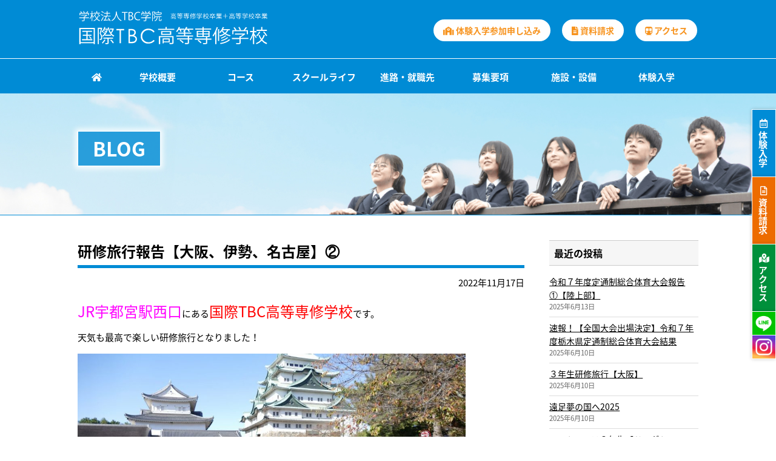

--- FILE ---
content_type: text/css
request_url: https://www.tbchs.jp/css/base.css?d=20260107
body_size: 17921
content:
@charset "utf-8";
/*
* Noto Sans Japanese (japanese) http://www.google.com/fonts/earlyaccess
 */
@font-face {
  font-family: 'Noto Sans Japanese';
  font-style: normal;
  font-weight: 100;
  src: url(//fonts.gstatic.com/ea/notosansjapanese/v6/NotoSansJP-Thin.woff2) format('woff2'),
       url(//fonts.gstatic.com/ea/notosansjapanese/v6/NotoSansJP-Thin.woff) format('woff'),
       url(//fonts.gstatic.com/ea/notosansjapanese/v6/NotoSansJP-Thin.otf) format('opentype');
}
@font-face {
  font-family: 'Noto Sans Japanese';
  font-style: normal;
  font-weight: 200;
  src: url(//fonts.gstatic.com/ea/notosansjapanese/v6/NotoSansJP-Light.woff2) format('woff2'),
       url(//fonts.gstatic.com/ea/notosansjapanese/v6/NotoSansJP-Light.woff) format('woff'),
       url(//fonts.gstatic.com/ea/notosansjapanese/v6/NotoSansJP-Light.otf) format('opentype');
}
@font-face {
   font-family: 'Noto Sans Japanese';
   font-style: normal;
   font-weight: 300;
   src: url(//fonts.gstatic.com/ea/notosansjapanese/v6/NotoSansJP-DemiLight.woff2) format('woff2'),
        url(//fonts.gstatic.com/ea/notosansjapanese/v6/NotoSansJP-DemiLight.woff) format('woff'),
        url(//fonts.gstatic.com/ea/notosansjapanese/v6/NotoSansJP-DemiLight.otf) format('opentype');
}
@font-face {
   font-family: 'Noto Sans Japanese';
   font-style: normal;
   font-weight: 400;
   src: url(//fonts.gstatic.com/ea/notosansjapanese/v6/NotoSansJP-Regular.woff2) format('woff2'),
        url(//fonts.gstatic.com/ea/notosansjapanese/v6/NotoSansJP-Regular.woff) format('woff'),
        url(//fonts.gstatic.com/ea/notosansjapanese/v6/NotoSansJP-Regular.otf) format('opentype');
 }
@font-face {
   font-family: 'Noto Sans Japanese';
   font-style: normal;
   font-weight: 500;
   src: url(//fonts.gstatic.com/ea/notosansjapanese/v6/NotoSansJP-Medium.woff2) format('woff2'),
        url(//fonts.gstatic.com/ea/notosansjapanese/v6/NotoSansJP-Medium.woff) format('woff'),
        url(//fonts.gstatic.com/ea/notosansjapanese/v6/NotoSansJP-Medium.otf) format('opentype');
 }
@font-face {
   font-family: 'Noto Sans Japanese';
   font-style: normal;
   font-weight: 700;
   src: url(//fonts.gstatic.com/ea/notosansjapanese/v6/NotoSansJP-Bold.woff2) format('woff2'),
        url(//fonts.gstatic.com/ea/notosansjapanese/v6/NotoSansJP-Bold.woff) format('woff'),
        url(//fonts.gstatic.com/ea/notosansjapanese/v6/NotoSansJP-Bold.otf) format('opentype');
 }
@font-face {
   font-family: 'Noto Sans Japanese';
   font-style: normal;
   font-weight: 900;
   src: url(//fonts.gstatic.com/ea/notosansjapanese/v6/NotoSansJP-Black.woff2) format('woff2'),
        url(//fonts.gstatic.com/ea/notosansjapanese/v6/NotoSansJP-Black.woff) format('woff'),
        url(//fonts.gstatic.com/ea/notosansjapanese/v6/NotoSansJP-Black.otf) format('opentype');
 }
/* Reset
--------------------------------------------- */
/* http://meyerweb.com/eric/tools/css/reset/ 
   v2.0 | 20110126
   License: none (public domain)
*/

html, body, div, span, applet, object, iframe,
h1, h2, h3, h4, h5, h6, p, blockquote, pre,
a, abbr, acronym, address, big, cite, code,
del, dfn, em, img, ins, kbd, q, s, samp,
small, strike, strong, sub, sup, tt, var,
b, u, i, center,
dl, dt, dd, ol, ul, li,
fieldset, form, label, legend,
table, caption, tbody, tfoot, thead, tr, th, td,
article, aside, canvas, details, embed, 
figure, figcaption, footer, header, hgroup, 
menu, nav, output, ruby, section, summary,
time, mark, audio, video {
	margin: 0;
	padding: 0;
	border: 0;
	font-size: 100%;
	font: inherit;
	vertical-align: baseline;
}
/* HTML5 display-role reset for older browsers */
article, aside, details, figcaption, figure, 
footer, header, hgroup, menu, nav, section {
	display: block;
}
body {
	line-height: 1;
}
ol, ul {
	list-style: none;
}
blockquote, q {
	quotes: none;
}
blockquote:before, blockquote:after,
q:before, q:after {
	content: '';
	content: none;
}
table {
	border-collapse: collapse;
	border-spacing: 0;
}
a {outline:none;}
img {vertical-align:bottom; image-rendering: -webkit-optimize-contrast;}

/* --------------------------------------------- */


body {
	font-family:"Noto Sans Japanese","ヒラギノ角ゴ Pro W3", "Hiragino Kaku Gothic Pro", "メイリオ", Meiryo, Osaka, "ＭＳ Ｐゴシック", "MS PGothic", sans-serif;
	font-size:15px;
	line-height:1.6em;
	color:#000;
	-webkit-text-size-adjust: none;
}
strong {font-weight:bold;}
a:link, a:visited { color:#000; text-decoration:underline}
a:hover, a:active { color:#008BD5; text-decoration:underline}
table {
  width: 100%;
  border-spacing: 0;
  border-collapse: collapse;
  margin-bottom:1em;
}
table tr td,
table tr th {
	
	padding: 3px 6px;
}

.navi {
	width:100%;
}
header {
    background: #008BD5;
}
#header {
	width:1024px;
	margin:0 auto;
	padding:15px 0;
}
#header .logo {
	width:316px;
	float:left;
}
#header .link {
	float:right;
}
#header .link a {
	display: inline-block;
	background: #fff;
	color: #F7931E;
	font-weight: bold;
	padding: 6px 16px;
	font-size: 14px;
	margin: 15px 0 5px 15px;
	transition: .2s ease-out;
    position: relative;
    z-index: 2;
    border-radius: 20px;
  overflow: hidden;
  border: 2px solid #008BD5;
	text-decoration: none;
}
#header .link a:hover {
	text-decoration: none;
}
#header .link a::before,
#header .link a::after {
  position: absolute;
  z-index: -1;
  display: block;
  content: '';
}
#header .link a,
#header .link a::before,
#header .link a::after {
  -webkit-box-sizing: border-box;
  -moz-box-sizing: border-box;
  box-sizing: border-box;
  -webkit-transition: all .3s;
  transition: all .3s;
}
#header .link a:hover {
    color: #fff;
    background: #F7931E;
}
#header .link a.adjoin:hover {
  color: #111;
}
#header .link a::after {
  top: 0;
  left: 0;
  width: 100%;
  height: 100%;
}
#header .link a:hover::after {
  -webkit-transform: scale(2) rotate(180deg);
  transform: scale(2) rotate(180deg);
  background: #F7931E;
}
nav#nav {
	margin:0 auto;
	position: relative;
	background: #008BD5;
	border-top: 1px solid #fff;
}
#navi {
	clear:both;
	width:1024px;
	margin:0 auto;
}
#navi ul li {
	display:block;
	float:left;
	position: relative;
	width: 13.4%;
	text-align: center;
}
#navi ul li.home {
	width: 6.2%;
}
#navi ul li:last-child {
	border:none;
}
#navi ul li a {
	display:block;
	font-size: 15px;
	color:#FFF;
	background: #008BD5;
	padding: 18px 0 15px;
	font-weight: bold;
	position: relative;
	transition: .2s ease-out;
}
#navi ul.dl-menu > li > a {
  position: relative;
  text-decoration: none;
}
#navi ul.dl-menu > li > a:hover {
    color: #008BD5;
    background: #fff;
}
#navi ul li a.active{
	background: #fff;
	color: #008BD5;
	text-decoration: none;
}
#navi ul li a.active:hover {
	color: #fff;
}
#navi li ul {
	display:none;
	position: absolute;
	top: 57px;
	left: -25%;
	padding:0;
	width: 150%;
	z-index:100;
	box-shadow:0 4px 6px rgba(0,0,0,0.2);
	transition: .2s ease-out;
}
#navi li ul.show {
	display:block;
    animation-name: fadedown;
    animation-duration: .25s;
}
@keyframes fadedown {
0% {
    opacity: 0;
    transform: translateY(-20px);
}
65% {
    opacity: 0;
    transform: translateY(-10px);
}
100% {
    opacity: 1;
    transform: translateY(0);
}
}
#navi li ul li {
	float:none;
	margin: 0;
	border: none;
	width: 100%;
	display: block;
}
#navi li ul li a {
	display: block;
	text-indent:0;
     color: #008BD5;
	background: #fff;
	padding:6px 0;
	height:auto;
	font-size:12px;
}
#navi li ul li a:hover {
  color: #008BD5;
  text-decoration:none;
}
#navi li ul li a {
  position: relative;
  display: block;
  text-decoration: none;
}
#navi li ul li a::after {
  position: absolute;
  bottom: 0px;
  left: 0;
  content: '';
  width: 100%;
  height: 2px;
  background: #008BD5;
  transform: scale(0, 1);
  transform-origin: left top;
  transition: transform .3s;
}
#navi li ul li a:hover::after {
  transform: scale(1, 1);
}
.fixed {
    position: fixed !important;
	 width:100%;
    top: -5px;
    z-index: 900 !important;
    box-shadow: 0 0 8px rgba(0,0,0,0.2);
}

.wrapper {
	width:1024px;
	margin:0 auto;
	position:relative;
}
#main {
	margin:0 auto 20px;
	clear:both;
	background:#fff;
	background:rgba(255,255,255,0.65);
	border:1px solid #fff;
	border-radius:5px;
}
#main h2 {
	font-size:20px;
	margin-bottom:1em;
	line-height:1.5;
	font-weight: bold;
    padding: 8px 0;
}
#main h3 {
	font-size: 18px;
	font-weight: bold;
}
#main p {
	margin-bottom:1em;
}
#main img {
	max-width: 100%;
}

/*-------------------------FOOTER-----------------------*/

.fb_iframe_widget > span {
  vertical-align: baseline !important;
}
footer {
	background:#fff;
}

#social {
	display:none;
	margin-bottom: 20px;
}
#social ul {
	list-style:none;
	margin:0;
}
#social ul li {
	display:inline-block;
	margin-right:5px;
	margin-bottom:5px;
	vertical-align:bottom;
	overflow:hidden;
	line-height:1;
}
#social ul li:last-child {
	margin-right:0;
}
.fb_iframe_widget > span,
.fb_iframe_widget > span > iframe {
  vertical-align: bottom !important;
  height:22px !important;
}
#profile {
	width: 100%;
	padding: 25px 0;
	background: #f3f3f3;
	text-align: center;
	font-size: 13px;
	border-top: 1px solid #ddd;
}
#profile table td {
	text-align: center;
}
#profile  i {
	color: #008BD5;
}
#info {
	border-top: 1px solid #ddd;
	text-align: center;
	padding:25px 0;
}
#info h3 {
    display: inline-block;
}
#info h3 img {
    vertical-align: bottom;
    margin: 10px 20px 10px 0;
}
#info p {
    display: inline-block;
    text-align: left;
}
#footerWrapper {
	border-top: 1px solid #ddd;
	padding:30px 0 60px;
}
.link{
    float: right;
}
.copyright {
	font-size:13px;
    float: left;
}
.sns {display:none;}
.aligncenter {text-align:center}
#pagetop {
	clear:both;
	width:30px;
	position:fixed;
	margin:0 0 0;
	right:20px;
	bottom:20px;
}
#pagetop a {
	display: block;
	background: rgba(0,0,0,0.2);
	color: #fff;
	text-align: center;
	padding: 3px 0;
}


div.btn {
	text-align: center;
	margin-bottom: 20px;
}
div.btn a {
	background: #008BD5;
	display: inline-block;
	color: #fff;
	padding: 10px 25px;
	font-size: 18px;
	text-decoration:none;
	margin:10px 5px 10px;
}
div.btn a:hover {
	text-decoration: none;
	opacity: 0.7;
}
.detail {
    text-align: right;
}
.detail a {
    display: inline-block;
    background: #008BD5;
    color: #fff;
    border-radius: 6px;
    padding: 5px 2em;
    position: relative;
}
.detail a:before {
	font-family: "Font Awesome 5 Free";
	font-weight: 900;
    content:"\f054";
    font-size: 10px;
    position: absolute;
    left: 10px;
}
.detail a:hover {
    text-decoration: none;
    background: #006499;
}
.m10 {margin-bottom:10px !important;}
.m20 {margin-bottom:20px !important;}
.m30 {margin-bottom:30px !important;}
.m40 {margin-bottom:40px !important;}
.m60 {margin-bottom:60px !important;}
.m80 {margin-bottom:60px !important;}
/* Clearing Floats
--------------------------------------------- */
.clear {
	clear:both;

}
#main:after,
.block:after,
.clearfix:after {
	clear:both;
	content:' ';
	display:block;
	font-size:0;
	line-height:0;
	visibility:hidden;
	width:0;
	height:0
}
#kens-web-copyrights {display:none}
.simplebox {
	cursor: pointer;
}


#bottom-pc {
	width:40px;
	position:fixed;
	right: 0;
	top: 180px;
	z-index: 300;
    background: #fff;
}
#bottom-pc li {
	margin-bottom: -1px;
	box-shadow: 0 0 6px rgba(0,0,0,0.2);
}
#bottom-pc li img {max-width: 100%;}
#bottom-pc ul li a {
	display: block;
	width:100%;
	box-sizing:border-box;
	color: #fff;
	font-weight: bold;
	font-size: 15px;
	padding: 15px 12px;
	writing-mode: tb-rl;
	text-align: center;
	line-height: 1;
	border: 1px solid #fff;
	text-decoration: none;
}
#bottom-pc ul li.line a {
	width:100%;
	padding:0;
}
#bottom-pc ul li.line a img {
	width:100%;
}
#bottom-pc ul li a:hover {
	text-decoration: none;
	opacity: 0.8;
}
#bottom-pc ul li.oc a:before {
	font-family: "Font Awesome 5 Free";
	font-weight: 900;
	content:"\f073";
	font-weight: 400;
	margin-bottom: 5px;
}
#bottom-pc ul li.req  a:before {
	font-family: "Font Awesome 5 Free";
	font-weight: 900;
	content:"\f15c";
	font-weight: 400;
	margin-bottom: 5px;
}
#bottom-pc ul li.acc  a:before {
	font-family: "Font Awesome 5 Free";
	font-weight: 900;
	content:"\f5a0";
	margin-bottom: 5px;
}
#bottom-pc ul li.oc a {
	background: #008CD6;
}
#bottom-pc ul li.req a {
	background: #ED6C00;
}
#bottom-pc ul li.acc a {
	background: #00903B;
}
#bottom-sp {
	display: none;
}

.pc_block {
    display: inline-block;
}
.sp_block {
    display: none;
}
@media screen and (max-width : 640px) {
	.pc_block {
	    display: none;
	}
    .sp_block {
        display: inline-block;
    }
}
@media only screen and (max-width: 767px) {
	#bottom-pc {display: none;}
	#bottom-sp {
		display: block;
		position: fixed;
		width: 100%;
		bottom: 0;
	}
	#bottom-sp ul {
		display: flex;
		list-style: none;
		padding: 0;
		margin: 0;
	}
	#bottom-sp ul li {
		display: block;
	}
	#bottom-sp ul li a {
		display: block;
		text-align: center;
		padding: 8px 0;
		font-size: 14px;
		color: #fff;
		text-decoration: none;
	}
	#bottom-sp ul li.oc,
	#bottom-sp ul li.req,
	#bottom-sp ul li.acc {
		width:30%;
	}
	#bottom-sp ul li.oc,
	#bottom-sp ul li.oc a {
		background: #008CD6;
	}
	#bottom-sp ul li.req,
	#bottom-sp ul li.req a {
		background: #ED6C00;
	}
	#bottom-sp ul li.acc,
	#bottom-sp ul li.acc a {
		background: #00903B;
	}
	#bottom-sp ul li.line {
		background:#00C300;
	}
	#bottom-sp ul li.line a {
		padding:0;
	}
	#bottom-sp ul li a i {
		font-size: 18px;
	}
	#bottom-sp ul li img {
		width:100%;
		max-width: 42px;
		vertical-align: bottom;
	}
}

/* --- Smartphones and small Tablet PCs --- */
@media screen and (max-width : 640px) {
	body {
        font-size: 14px;
	}

    .wrapper {
        padding: 0 10px;
        width: auto;
    }
	#header {
		width:auto;
		margin:0 auto;
		padding:15px 10px;
	}
	#header .logo {
		width:70%;
		float:left;
		margin:0 auto;
	}
	#header .link {
		display: none;
	}
	#header .logo img,
	#header .tel img{max-width:100%;}
	#header .project {
		width:45%;
		float:right;
		margin-left:0;
	}
	#header .project img {width:100%;}
	#header .headerNavi {
		display:none;
	}
	
	nav#nav {
		width: 100%;
		margin:0 auto;
		padding: 0;
		position: relative;
		border-top:none;
	}
	#navi {
		clear:both;
		width:auto;
		margin:0 auto;
		padding: 0;
		position: relative;
	}
	#navi ul li.home {
		width: auto;
	}
	#navi ul li {
		display:block;
		float:none;
		position: relative;
		width: auto;
	}
	#navi ul li:last-child {
		border:none;
	}
	#navi ul li a {
		display:block;
		text-indent:0;
		overflow:hidden;
		height:auto;
		color:#fff;
		background: #008BD5;
		font-size:16px;
		padding:12px 16px;
		text-align:left;
		border-bottom:none;
		font-weight:normal;
		
	}

	#navi ul.dl-menu > li > a:hover,
	#navi ul li a.active{
		background: #008BD5;
		color: #FFF;
		text-decoration: none;
	}
	#navi ul.dl-menu>li.nv1>a:after,
	#navi ul.dl-menu>li.nv5>a:after {
		line-height: 18px;
		color: #fff;
    	position: absolute;
		left:95%;
		top:20%;
		margin-left: 0;
	}
	#navi ul.dl-menu>li>a {
		
		border-top:1px solid #fff;
	}
	#navi ul li a:hover {
		text-decoration:none;
	}
	#navi ul li.nv0,
	#navi ul li.nv1,
	#navi ul li.nv2,
	#navi ul li.nv3,
	#navi ul li.nv4,
	#navi ul li.nv5,
	#navi ul li.nv6 {
		width:auto;
	}
	.submenu {
	  display: none;
	}
	#navi ul.dl-menu > li > a.js-menu:after {
		font-family: "Font Awesome 5 Free";
		font-weight: 900;
		content: "\f067";
		color: #fff;
		 display: block;
    	position: absolute;
		left:95%;
		top:20%;
		text-align:right;
		font-size:11px;
	}
	#navi ul.dl-menu > li > a.js-menu.on:after {
		content: "\f068";
	}
	#navi li ul {
		position: static;
		top: 80px;
		left: 0px;
		padding:0;
		width: auto;
		background: #008BD5;
		z-index: auto;
		border-radius:0;
		box-shadow:none;
		padding-bottom:10px;
	}
	#navi li ul li {
		float:none;
		margin: 0;
		width: auto;
		border: none;
		padding:0;
	}
	#navi li ul li a {
		display: block;
		overflow: auto;
		text-indent:0;
		position: relative;
		padding: 6px 0 6px 30px;
		height:auto;
		font-size:14px;
        color: #fff;
		background: #008BD5;
		font-weight:normal;
	}
/*-----footer----*/
    #info {
        padding:15px 0;
    }
    #info h3 img {
        width: 240px;
        margin: 10px 0;
    }
	#footerWrapper {
		width:auto;
		margin:0 auto;
		padding:15px 0 60px;
	}
    #profile {
        font-size: 12px;
    }
	#profile table td {
		display: inline-block;
		padding: 5px 0;
		width: 50%;
	}
	#profile table td img {
		max-width: 100%;
	}
	.copyright {
		width:auto;
		float:none;
		font-size:11px;
		text-align: center;
	}
	.sns {
		display: block;
		margin-bottom: 5px;
	}
	.sns li {
		display: inline-block;
	}
	.sns li img {
		width: 48px;
	}

	#social {
		display:block;
		padding: 0 10px;
	}
	#social ul {
		text-align:center;
	}
	#pagetop {
		display: none;
		clear:both;
		width:8%;
		position:fixed;
		margin:0 0 0;
		right:0;
		bottom:0;
	}
	#pagetop a {
		display: block;
		background: rgba(0,0,0,0.6);
		color: #fff;
		text-align: center;
		padding: 12px 0;
		font-size: 12px;
		line-height: 1;
	}

}

--- FILE ---
content_type: text/css
request_url: https://www.tbchs.jp/css/content.css?d=202601
body_size: 26417
content:
@charset "utf-8";

/*-------------------------CONTENT-----------------------*/
#main table {
    width: 100%;
    border: 1px solid #ccc;
    border-collapse: collapse;
    background: #fff;
    margin-bottom: 40px;
}

#main table th,
#main table td {
    padding: 8px 8px;
    border: 1px solid #ccc;
}

#main table th {
    text-align: left;
    vertical-align: middle;
    font-weight: bold;
    background: #f6f6f6;
}

#main ol {
    margin-left: 1.2em;
    list-style: decimal;
}

.floatleft {
    float: left;
}

.floatright {
    float: right;
}

.contentBox {
    padding: 20px 25px;
    background: #fff;
    border-radius: 5px;
    margin-bottom: 20px;
}

.block {
    margin-bottom: 20px;
}

.aligncenter {
    text-align: center;
}

.alignleft {
    text-align: left
}

.alignright {
    text-align: right;
}

a.button {
    display: inline-block;
    background: #fc9d0b;
    text-align: center;
    padding: 10px 20px;
    border-radius: 8px;
    color: #fff !important;
    margin: 0 auto;
    font-size: 16px;
}

a.button img {
    vertical-align: middle;
    margin-right: 10px;
    width: auto !important;
}

a.button:hover {
    background: #366f89;
    text-decoration: none;
}

.red {
    color: #B81C22;
}

.content div {
    padding: 20px 0;
}

#map1,
#map2 {
    width: 100%;
    height: 240px;
}

.video-container {
    position: relative;
    padding-bottom: 56.25%;
    padding-top: 30px;
    height: 0;
    overflow: hidden;
}

.video-container video {
    position: absolute;
    top: 0;
    left: 0;
    width: 100%;
    height: 100%;
}

.play {
    display: block;
    width: 64px;
    height: 64px;
    position: absolute;
    top: 0;
    left: 0;
    right: 0;
    bottom: 0;
    margin: auto;
    cursor: pointer;
    z-index: 10;
}

h1.pagetitle {
    display: none;
}

.link li {
    margin-left: 1em;
}

.link li:before {
    font-family: FontAwesome;
    content: "\f101";
    margin-right: 5px;
}

#main section {
    margin-bottom: 40px;
}

#pageheader {
    padding: 0;
    position: relative;
    margin-bottom: 40px;
    min-width: 980px;
    height: 200px;
    overflow: hidden;
    background: url(../images/header.jpg) no-repeat center;
    background-size: 100%;
    border-bottom: 1px solid #008BD5;
}

#pageheader img {
    width: 100%;
    margin: -50px auto auto;
}
#pageheader h1 {
    font-size: 32px;
    line-height: 1;
    padding: 12px 24px;
    margin: 62px 0;
    display: inline-block;
    font-weight: bold;
    color: #FFF;
    background: rgba(0,139,213, 0.8);
    border: 1px solid #FFF;
    box-shadow:0px 0px 8px 4px rgba(255,255,255,0.8);
}
#main h1 {
    font-size: 24px;
    line-height: 1.8;
    font-weight: bold;
    border-bottom: 5px solid #008BD5;
    margin-bottom: 1em;
}

#main h2 {
    font-size: 20px;
    border-top: 1px solid #ccc;
    border-bottom: 1px solid #ccc;
    background: #f6f6f6;
    padding: .5em;
}

#main h2 i {
    color: #008BD5;
}

#main h3.title1 {
    font-size: 16px;
    color: #008BD5;
    margin-bottom: .5em;
}

section:after,
.greeting:after {
    clear: both;
    content: ' ';
    display: block;
    font-size: 0;
    line-height: 0;
    visibility: hidden;
    width: 0;
    height: 0
}

.greeting .photo {
    float: left;
    width: 160px;
    margin-right: 25px;
    text-align: center;
}

.greeting .text {
    margin-left: 180px;
}

.greeting .text h3 {
    color: #00A5C2;
    font-family: "游明朝", "ＭＳ Ｐ明朝", "MS PMincho", "ヒラギノ明朝 Pro W3", "Hiragino Mincho Pro", serif;
    font-size: 18px;
    margin-bottom: 1em;
}

.mark li {
    margin-bottom: 10px;
}

.flexbox {
    display: flex;
    justify-content: space-between;
}

.system {
    background-color: #fffeea;
    padding: 5px 10px;
    margin: 20px 0;
}

.system img {
    display: block;
    margin: 0px auto;
}

/*----------------------------- 学科・コース -------------------------*/
#course {}

#course .courseHead .photo {
    float: left;
    width: 50%;
}

#course .courseHead .text {
    float: right;
    width: 44%;
    margin-right: 3%;
    padding: 15px 0;
}

#course .courseHead .text h2 {
    color: #fff;
    font-size: 30px;
    padding: 0;
    background: none;
    border-top: none;
    border-bottom: none;
    margin-bottom: 10px;
}

#course .courseHead .text h3 {
    color: #fff;
    padding-bottom: 10px;
    margin-bottom: 10px;
    border-bottom: 1px solid #fff;
}

#course .courseHead .text p {
    color: #fff;
    margin-bottom: 0;
    font-size: 13px;
    line-height: 1.5;
}

#main .info h2 {
    border: none;
    background: #D3EDFB;
}

#main .info h2 i {
    color: #00A0E9;
}

.info .courseHead {
    background: #00A0E9;
}

.info h3 {
    color: #00A0E9;
    margin-bottom: .5em;
}

#main .art h2 {
    border: none;
    background: #ECF4D9;
}

#main .art h2 i {
    color: #8FC31F;
}

.art .courseHead {
    background: #8FC31F;
}

.art h3 {
    color: #8FC31F;
    margin-bottom: .5em;
}

#main .fashion h2 {
    border: none;
    background: #FBE2EB;
}

#main .fashion h2 i {
    color: #E84388;
}

.fashion .courseHead {
    background: #E84388;
}

.fashion h3 {
    color: #E84388;
    margin-bottom: .5em;
}

#main .welfare h2 {
    background: #FDE8D0;
    border: none;
}

#main .welfare h2 i {
    color: #F08300;
}

.welfare .courseHead {
    background: #F08300;
}

.welfare h3 {
    color: #F08300;
    margin-bottom: .5em;
}

#main .pet h2 {
    background: #FDE8D0;
    border: none;
}

#main .pet h2 i {
    color: #FABE00;
}

.pet .courseHead {
    background: #FABE00;
}

.pet h3 {
    color: #FABE00;
    margin-bottom: .5em;
}

#main .business h2 {
    background: #E8E3F1;
    border: none;
}

#main .business h2 i {
    color: #9070AF;
}

.business .courseHead {
    background: #9070AF;
}

.business h3 {
    color: #9070AF;
    margin-bottom: .5em;
}

.qualification-left {
    float: left;
    width: 60%;
}

.qualification-right {
    float: right;
    width: 30%;
}

.point {
    margin-bottom: 20px;
}

.point img {
    float: left;
    margin-right: 20px;
}

.curriculum ul {
    display: flex;
    margin-bottom: 20px;
}

.curriculum ul li {
    width: 33%;
}

ul.pic {
    display: flex;
    justify-content: space-between;
}

ul.pic li {}

#main table.subject1 {
    width: 48% !important;
    text-align: left;
    border: none !important;
    border-collapse: collapse;
    float: left;
    text-align: left;
    border-left: none;
    margin-bottom: 0;
}

#main table.subject2 {
    width: 48% !important;
    text-align: left;
    border: none;
    border-collapse: collapse;
    float: right;
    text-align: left;
    margin-bottom: 0;
}

#main table.subject1 th,
#main table.subject2 th {
    text-align: left;
    padding: 3px 0;
    background: none;
    border: none;
}


#main table.subject1 td,
th,
#main table.subject2 td,
th {
    border-right: none;
    border-left: none;
    padding: 3px 0;
}

#main table.subject1 tr.colored,
#main table.subject2 tr.colored {
    background: #FFFEEC;
}

.message .photo {
    float: left;
    margin-right: 25px;
}

.message h3,
.message p {
    margin-left: 225px;
}

.oneday {
    clear: both;
    margin-bottom: 20px;
}

.oneday .photo {
    width: 25%;
    float: left;
}

.oneday .text {
    width: 73%;
    float: right;
}

.oneday .text h3 {
    margin-bottom: .5em;
}

.oneday .text h3 i {
    color: #008BD5;
}

#main table.graduate {
    font-size: 12px;
}

#main table.graduate td {
    padding: 3px;
}

#main table.graduate tr:nth-child(even) {
    background: #FFFEEC;
}

.golf {
    background: #FDEEEF;
    padding: 16px;
    border-radius: 8px;
    font-size: 14px;
    line-height: 1.5;
}

.golf img {
    float: right;
    margin-left: 20px;
}

.golf h3 {
    color: #EE8593;
    border-bottom: 1px dotted #EE8593;
    padding-bottom: .5em;
    margin-bottom: .5em;
}

.school_left {
    clear: both;
    float: left;
    width: 500px;

}

.school_right {
    float: right;
    width: 500px;
}

.school_blue {
    clear: both;
    border: solid 5px #00B9EF;
    padding: 10px;
    margin-bottom: 20px;
}

.school_blue h3 {
    color: #00B9EF
}

.school_pink {
    clear: both;
    border: solid 5px #ee87b4;
    padding: 10px;
    margin-bottom: 20px;
}

.school_pink h3 {
    color: #ee87b4
}

.school_green {
    clear: both;
    border: solid 5px #8fc322;
    padding: 10px;
    margin-bottom: 20px;
}

.school_green h3 {
    color: #8fc322
}

.img_school {
    width: 120px;
    float: left;
}

.couses {
    width: 345px;
    float: right;
}

.blue_txt {
    color: #FFF;
    padding: 3px 10px;
    font-weight: bold;
    background: #00B9EF;
}

.pink_txt {
    color: #FFF;
    padding: 3px 10px;
    font-weight: bold;
    background: #ee87b4;
}

.green_txt {
    color: #FFF;
    padding: 3px 10px;
    font-weight: bold;
    background: #8fc322;
}

.blue_txt2 {
    color: #6db2e9;
}

#main table.application th {
    background: #EE87B4;
    color: #fff;
    text-align: center
}

#main table.application th,
#main table.application td {
    font-size: 13px;
    line-height: 1.5em;
    vertical-align: middle;
}

#main table.application td table {
    margin-bottom: 0;
}

#main table.application td table th {
    background: #D9D9ED;
    color: #000;
}

#main table.application td table td {
    background: #F0F0F8;
}

#application table {
    margin-bottom: 1em;
    ;
}

#application h3 {
    margin-bottom: .5em;
    color: #C76DA8;
}

#application #question h3 {
    margin-bottom: 0;
    color: #000;
}

#main table#taikenSchedule {
    margin-bottom: 10px;
}

#main table#taikenSchedule th {
    background: #F39800;
    color: #fff;
    text-align: center;
}

#taikenSchedule span {
    color: #cc0000;
}

#taikenSchedule span.bold {
    color: #000;
    font-weight: bold;
}

#main table#taikenTokuten th {
    background: #F39800;
    color: #fff;
    text-align: center;
}

#main table#taikenTokuten td {
    vertical-align: middle;
    text-align: center;
}

#main table#taikenTokuten tr:nth-child(1) td {
    background: #FACD89;
    text-align: center;
}

#question section {}

#question h3 {
    margin-top: 10px;
    border-bottom: 3px solid #008BD5;
    padding: 0 40px 10px 10px;
}

#question h3 span.title {
    font-style: italic;
    font-weight: bold;
    font-size: 32px;
    margin-right: 10px;
    color: #008BD5;
}

#question p {
    padding-left: 40px;
    position: relative;
}

#question p span.title {
    font-style: italic;
    font-weight: bold;
    font-size: 32px;
    position: absolute;
    left: 0;
    top: -4px;
    color: #999;
    display: flex;
    justify-content: center;
    align-items: center;
}

/* accordionここから-------------------------------- */
.accordion-container {
    width: 100%;
    cursor: pointer;
    margin-bottom: 30px;
}

.accordion-container .accordion-title {
    display: block;
    position: relative;
    cursor: pointer;
    display: flex;
    align-items: center;
}

.accordion-title:after {
    content: "";
    position: absolute;
    right: 20px;
    top: 30%;
    transition: all 0.2s ease-in-out;
    display: block;
    width: 12px;
    height: 12px;
    border-top: solid 3px #008BD5;
    border-right: solid 3px #008BD5;
    -webkit-transform: rotate(135deg);
    transform: rotate(135deg);
}

.accordion-title.open:after {
    -webkit-transform: rotate(-45deg);
    transform: rotate(-45deg);
    top: 45%;
}

.accordion-content {
    display: none;
    background-color: #e3f4fd;
    padding: 12px;
}

/* --------------------------------accordion ここまで*/

#separate ul li h3 {
    background: #f4a519;
    color: #fff;
    padding: 5px;
    margin-bottom: .5em;
}

#separate ul li p {
    margin-bottom: .5em;
}

#separate .parent {
    border: 1px solid #EF858C;
    border-radius: 8px;
    padding: 15px;
}

#separate .parent h2 {
    border: none;
    background: #EF858C;
    color: #fff;
}

#separate .parent h3 {
    color: #EF858C;
    margin-bottom: .58em;
}

#separate .parent p,
#separate .student p {
    margin-bottom: 0;
}

#separate .student {
    border: 1px solid #35B597;
    border-radius: 8px;
    padding: 15px;
}

#separate .student h2 {
    border: none;
    background: #35B597;
    color: #fff;
}

#separate .student h3 {
    color: #35B597;
    margin-bottom: .58em;
}

#access h3 {
    background: #008CD6;
    color: #fff;
    padding: 5px 10px;
    margin-bottom: .5em;
}

#facility ul li span {
    background: #4AB9A2;
    color: #fff;
    position: absolute;
    z-index: 1;
    left: 0;
    top: o;
    padding: 5px 10px;
}

.gmap {
    position: relative;
    padding-bottom: 35%;
    padding-top: 30px;
    height: 0;
    overflow: hidden;
    margin-bottom: 20px;
}

.gmap iframe,
.gmap object,
.gmap embed {
    position: absolute;
    top: 0;
    left: 0;
    width: 100%;
    height: 100%;
}

.column2 {
    margin-bottom: 40px;
}

.column2 ul {
    display: flex;
    flex-wrap: wrap;
    justify-content: space-around;
}

.column2 ul li {
    width: 47.5%;
    position: relative;
    text-align: center;
}

.column2 ul li:first-child {}

.column3 {
    margin-bottom: 40px;
}

.column3 ul li {
    width: 32%;
    float: left;
    position: relative;
    margin-right: 2%;
    margin-bottom: 10px;
}

.column3 ul li:last-child {
    margin-right: 0;
}

.column4 {
    margin-bottom: 40px;
}

.column4 ul li {
    width: 22%;
    float: left;
    position: relative;
    margin-right: 4%;
}

.column4 ul li:last-child {
    margin-right: 0;
}

.column5 {
    margin-bottom: 40px;
}

.column5 ul li {
    width: 19%;
    float: left;
    position: relative;
    margin-right: 1%;
}

.column5 ul li:last-child {
    margin-right: 0;
}

.pdf {
    text-align: center;
}

.pdf a {
    display: block;
    background: #fc9d0b;
    color: #fff;
    font-weight: bold;
    padding: 15px 0;
    line-height: 1;
    text-align: center;
}

.pdf a:hover {
    text-decoration: none;
    opacity: 0.8;
}

.privacy {
    margin-left: 1.5em;
    list-style: square;
}

.hide {
    display: none;
}

/* --- Smartphones and small Tablet PCs --- */
@media screen and (max-width : 640px) {
    #main {
        margin: 0 auto 20px;
        width: auto;
        clear: both;
        background: none;
        border: none;
    }

    #main img {
        max-width: 100%;
    }

    #content img {
        max-width: 100%;
    }

    .floatleft,
    .floatright {
        float: none;
    }

    .flick {
        overflow: auto;
        border: 1px solid #eee;
        box-shadow: 2px 2px 6px inset rgba(0, 0, 0, 0.2);
        padding: 40px 10px 10px;
        background: #fff url(../images/flick.png) no-repeat 10px 10px;
    }

    .flick table {
        width: 720px !important;
        font-size: 12px !important;
        -webkit-text-size-adjust: 100%;
    }

    #video {
        width: 300px;
        height: 200px;
    }

    #movie2 {
        width: auto;
        margin: 0 auto;
    }

    .boxLeft,
    .boxRight,
    .news .boxLeft,
    .news .boxRight {
        float: none;
        width: auto;
    }

    .flexbox {
        flex-wrap: wrap;
    }

    .item {
        width: 100%;
    }

    #main section .action3 {
        width: auto;
    }

    #profile {
        width: 100%;
        background: #f3f3f3;
    }

    #profile #map {
        float: none;
        width: auto;
        height: 240px;
    }

    #profile .info {
        float: none;
        width: auto;
        padding: 20px 15px 20px;
    }

    #title h1 {
        width: auto;
        display: block;
        margin: 0 auto;
        font-size: 28px;
        padding: 20px 10px;
        line-height: 36px;
        text-align: center;
    }

    #title h1 span {
        font-size: 14px;
        margin-left: 0;
        line-height: 20px;
        margin-top: 5px;
        display: block;
    }

    #content table.mailform th,
    #content table.mailform td {
        display: block;
        width: auto;
    }

    #pageheader {
        margin-bottom: 20px;
        min-width: 0;
        height: 100px;
        background-size: 110% auto;
    }

    #pageheader h1 {
        font-size: 22px;
        line-height: 1;
        margin: 28px 0;
        padding: 8px 14px;
    }

    #pageheader img {
        width: 100%;
        margin: 0px auto auto;
    }

    #main h1 {
        font-size: 20px;
        line-height: 1.8;
        font-weight: bold;
        border-bottom: 5px solid #008BD5;
        margin-bottom: 1em;
    }

    #main h2 {
        font-size: 18px;
        border-bottom: 1px solid #ddd;
    }

    #main h3 {
        font-size: 16px;
    }

    #pageheader p {
        font-size: 11px;
    }

    #course .courseHead .photo {
        float: none;
        width: auto;
    }

    #course .courseHead .text {
        float: none;
        width: auto;
        margin-right: 0;
        padding: 15px;
    }

    #course .courseHead .text h2 {
        color: #fff;
        font-size: 24px;
        padding: 0;
    }

    #course .courseHead .text h3 {
        color: #fff;
        font-size: 16px;
    }

    #course .courseHead .text p {
        color: #fff;
        margin-bottom: 0;
        font-size: 13px;
        line-height: 1.5;
    }

    .qualification-left {
        float: none;
        width: auto;
    }

    .qualification-right {
        float: none;
        width: auto;
    }

    .point {
        margin-bottom: 20px;
    }

    .point img {
        float: left;
        width: 35%;
        margin-right: 0;
    }

    .point h3 {
        margin-left: 38%;
    }

    .point p {
        margin-left: 38%;
    }

    .curriculum ul li {
        width: 33%;
    }

    ul.pic {
        display: flex;
    }

    ul.pic li {}

    #main table.subject1 {
        width: 100% !important;
        float: none;
        margin-bottom: 20px;
    }

    #main table.subject2 {
        width: 100% !important;
        float: right;
        margin-bottom: 20px;
    }

    .message .photo {
        float: left;
        width: 30%;
        margin-right: 5%;
    }

    .message h3,
    .message p {
        margin-left: 35%;
    }

    .greeting .photo {
        float: left;
        width: 30%;
        margin-right: 0;
        text-align: center;
        font-size: 12px;
    }

    .greeting .text {
        margin-left: 35%;
    }

    .school_left {
        clear: both;
        float: none;
        width: auto;

    }

    .school_right {
        float: none;
        width: auto;
    }

    .school_blue {
        clear: both;
        border: solid 5px #00B9EF;
        padding: 10px;
        margin-bottom: 20px;
    }

    .school_blue h3 {
        color: #00B9EF
    }

    .school_pink {
        clear: both;
        border: solid 5px #ee87b4;
        padding: 10px;
        margin-bottom: 20px;
    }

    .school_pink h3 {
        color: #ee87b4
    }

    .school_green {
        clear: both;
        border: solid 5px #8fc322;
        padding: 10px;
        margin-bottom: 20px;
    }

    .school_green h3 {
        color: #8fc322
    }

    .img_school {
        width: 30%;
        float: left;
    }

    .couses {
        width: 67%;
        float: right;
    }

    .column2 ul li {
        width: auto;
        float: none;
        margin-bottom: 10px;
    }

    .column2 ul li:first-child {
        margin-right: 0;
    }

    .column3 ul li {
        width: auto;
        float: none;
        margin-right: 0;
        margin-bottom: 10px;
    }

    .column4 {
        margin-bottom: 0;
    }

    .column4 ul li {
        width: 47.5%;
        float: left;
        position: relative;
        margin-bottom: 15px;
    }

    .column4 ul li:nth-child(odd) {
        margin-right: 5%;
    }

    .column4 ul li:nth-child(even) {
        margin-right: 0;
    }

    #curriculum .cur1,
    #curriculum .cur3,
    #curriculum .cur5,
    #curriculum .cur7 {
        width: auto;
        float: none;
    }

    #curriculum .cur2,
    #curriculum .cur4,
    #curriculum .cur6,
    #curriculum .cur8 {
        width: auto;
        float: none;
    }

    a.gmap {
        float: none;
        margin-bottom: 10px;
    }

    #mapid {
        width: 100%;
        height: 240px;
    }

    #panoid {
        width: 100%;
        height: 180px;
    }

    dl.application {
        margin-bottom: 40px;
    }

    dl.application dt {
        width: auto;
        float: none;
        clear: right;
        font-weight: bold;
        margin-bottom: 5px;
        border-bottom: 1px solid #ddd;
        padding-bottom: 3px;
    }

    dl.application dd {
        margin-left: 0;
        margin-bottom: 20px;
    }

    table.tb2 th {
        width: auto !important;
    }

    table.tb2 th,
    table.tb2 td {
        display: block;
        width: auto !important;
    }

    .tab {
        overflow: hidden;
    }

    .tab li {
        width: 20%;
        border-left: 1px solid #fff;
        margin-right: -1px;
        border-bottom: 1px solid #fff;
        height: 4em;
        line-height: 1.5;
        font-size: 13px;
    }

    .oneday .photo {
        width: auto;
        float: none;
        margin-bottom: 10px;
        text-align: center;
    }

    .oneday .text {
        width: auto;
        float: none;
    }

    #main table#taikenTokuten {
        width: 800px !important;
    }

}

#aplicationTab {
    margin-bottom: 40px;
}

#aplicationTab li {
    width: 25%;
    float: left;
    text-align: center;
}

#aplicationTab li a {
    display: block;
    padding: 8px 0;
    background-color: #eeeeee;
    transition-duration: .3s;
    text-decoration: none;
}

#aplicationTab li a:hover {
    text-decoration: none;
    background-color: #000000;
    color: #ffffff;
}

#aplicationTab li a.active {
    background-color: #008BD5;
    color: #ffffff;
}

@media screen and (max-width : 640px) {
    #aplicationTab li {
        display: block;
        width: 100%;
        text-align: left;
        border-bottom: 1px solid #fff;
    }

    #aplicationTab li a {
        padding-left: 10px;
    }
}

.table-wrapper {
    overflow-x: scroll;
    -webkit-overflow-scrolling: touch;
    -webkit-transform: translateZ(0px);
}

#main .table-wrapper>table {
    width: 960px;
    margin: auto;
}

.table-wrapper .ct {
    width: 960px !important;
    margin: auto;
}

.table-wrapper tr:first-child th.fix,
.table-wrapper tr th.fix:first-child {
    position: sticky;
    position: -webkit-sticky;
    top: 0;
    left: 0;
    z-index: 1;
    background-color: white;
}

.table-wrapper tr:first-child th.fix:first-child {
    z-index: 10;
}

.table-wrapper tr:first-child th.fix:before,
.table-wrapper tr th.fix:first-child:before {
    content: "";
    position: absolute;
    top: -1px;
    left: -1px;
    width: 100%;
    height: 100%;
    border: 1px solid #999;
}

.fream {
    margin: auto auto 0.5rem;
    text-align: center;
    display: block;
}

.fream small {
    display: inline-block;
    padding: 0 2rem;
    position: relative;
    color: #999;
}

.fream small::before {
    content: "← ";
}

.fream small::after {
    content: " →";
}

#main .table-wrapper {}

@media (min-width: 1024px) {
    .table-wrapper {
        overflow-x: inherit;
        -webkit-transform: none;
    }

    #main .table-wrapper>table {
        width: 100%;
    }

    .fream {
        display: none;
    }
}

#top-course ul {
    display: flex;
    flex-direction: row;
    justify-content: space-between;
    flex-wrap: wrap
}

#top-course li {
    width: calc(100% / 3);
    position: relative;
}



#top-course ul li a img {
    width: 100%;
    max-width: 100%;
}

#top-course ul li a {
    display: block;
    position: relative;
    color: #fff;
    overflow: hidden;
}

#top-course ul li a:hover {
    text-decoration: none;
}

#top-course ul li a span.name {
    display: table-cell;
    vertical-align: middle;
    width: 341px;
    padding: 0 10px;
    height: 60px;
    line-height: 1.25;
    font-weight: bold;
    position: relative;
}

#top-course ul li a span.name:after {
    font-family: "Font Awesome 5 Free";
    content: "\f0a9";
    position: absolute;
    margin-top: -8px;
    top: 50%;
    right: 8px;
}

#top-course ul li a:hover span.name {}

#top-course ul li a div.copy {
    display: table;
    text-align: center;
    background: rgba(0, 0, 0, 0.5);
    position: absolute;
    top: -0;
    vertical-align: middle;
    width: 100%;
    height: calc(100% - 60px);
    transition: all 0.2s;
    opacity: 0;
}

#top-course ul li a div.copy span {
    display: table-cell;
    vertical-align: middle;
}

#top-course ul li a:hover div.copy {
    top: 0;
    opacity: 1;
}

#top-course ul li.c1 a {
    background: #009FE8;
}

#top-course ul li.c2 a {
    background: #8DC221;
}

#top-course ul li.c3 a {
    background: #E9608D;
}

#top-course ul li.c4 a {
    background: #EF8200;
}

#top-course ul li.c5 a {
    background: #F9BE00;
}

#top-course ul li.c6 a {
    background: #8F70AE;
}

--- FILE ---
content_type: text/css
request_url: https://www.tbchs.jp/css/slick-theme.css
body_size: 4150
content:
/* Slider */
.slick-loading .slick-list
{
    background: #fff url('./ajax-loader.gif') center center no-repeat;
}
/* Icons */
@font-face
{
    font-family: 'slick';
    font-weight: normal;
    font-style: normal;
    src: url('./fonts/slick.eot');
    src: url('./fonts/slick.eot?#iefix') format('embedded-opentype'), url('./fonts/slick.woff') format('woff'), url('./fonts/slick.ttf') format('truetype'), url('./fonts/slick.svg#slick') format('svg');
}
.slick-prev,
.slick-next
{
    font-size: 0;
    line-height: 0;

    position: absolute;
    top: 50%;
    display: block;

    width: 36px;
    height: 36px;
    padding: 0;
    -webkit-transform: translate(0, -50%);
    -ms-transform: translate(0, -50%);
    transform: translate(0, -50%);
    z-index: 1000;
    cursor: pointer;
    background: #008BD5;
    color: #fff;
    border: none;
    outline: none;
    border-radius: 36px;
    overflow: hidden;
    opacity: 1;
    box-shadow: 0px 5px 0 rgba(0,0,0,0.15);
}
.slick-prev:hover,
.slick-prev:focus,
.slick-next:hover,
.slick-next:focus
{
    opacity: 0.8;
    box-shadow: 0px 3px 0 rgba(0,0,0,0.15);
}
.slick-prev:hover:before,
.slick-prev:focus:before,
.slick-next:hover:before,
.slick-next:focus:before
{
    opacity: 0.8;
}
.slick-prev.slick-disabled:before,
.slick-next.slick-disabled:before
{
    opacity: .25;
}

.slick-prev:before,
.slick-next:before
{
    font-family: "Font Awesome 5 Free","Font Awesome 5 Brands","FontAwesome";
    font-weight: 900;
    font-size: 18px;
    line-height: 1;
	color: #fff;
    text-align: center;
    z-index: 1001;
}

.slick-prev
{
    left: 6px;
}
[dir='rtl'] .slick-prev
{
    right: 0;
    left: auto;
}
.slick-prev:before
{
    content: '\f104';
}
[dir='rtl'] .slick-prev:before
{
    content: '\f104';
}

.slick-next
{
    right: 6px;
}
[dir='rtl'] .slick-next
{
    right: auto;
    left: 0;
}
.slick-next:before
{
    content: '\f105';
}
[dir='rtl'] .slick-next:before
{
    content: '\f105';
}

/* Dots */
.slick-dotted.slick-slider
{
    margin-bottom: 40px;
}

.slick-dots
{
    position: absolute;
    bottom: -30px;

    display: block;

    width: 100%;
    padding: 0;
    margin: 0;

    list-style: none;

    text-align: center;
}
.slick-dots li
{
    position: relative;

    display: inline-block;

    width: 50px;
    height: 6px;
    margin: 0 5px;
    padding: 0;

    cursor: pointer;
}
.slick-dots li button
{
    font-size: 0;
    line-height: 0;

    display: block;

    width: 50px;
    height: 6px;

    cursor: pointer;

    color: transparent;
    border: 0;
    outline: none;
    background: transparent;
    background: #ddd;
}
.slick-dots li.slick-active button {
    background: rgba(0, 139, 213,1);
}
.slick-dots li button:hover,
.slick-dots li button:focus
{
    background: rgba(0,139,213,1);
}
.slick-dots li button:hover:before,
.slick-dots li button:focus:before
{
    opacity: 1;
}
.slick-dots li button:before
{
}
.slick-dots li.slick-active button:before
{
    opacity: .75;
    color: black;
}


@media screen and (max-width : 767px) {

    .slick-dotted.slick-slider
    {
        margin-bottom: 30px;
    }

    .slick-dots
    {
        position: absolute;
        bottom: -15px;

        display: block;

        width: 100%;
        padding: 0;
        margin: 0;

        list-style: none;

        text-align: center;
    }
    .slick-dots li
    {
        position: relative;

        display: inline-block;

        width: 30px;
        height: 4px;
        margin: 0 3px;
        padding: 0;

        cursor: pointer;
    }
    .slick-dots li button
    {
        font-size: 0;
        line-height: 0;

        display: block;

        width: 30px;
        height: 4px;

        cursor: pointer;

        color: transparent;
        border: 0;
        outline: none;
        background: transparent;
        background: rgba(255,255,255,0.9);
    box-shadow: 0px 2px 4px rgba(0,0,0,0.25);
    }
}

--- FILE ---
content_type: application/javascript
request_url: https://www.tbchs.jp/js/common.js?d=202601
body_size: 2641
content:
if ((navigator.userAgent.indexOf('iPhone') > 0 && navigator.userAgent.indexOf('iPad') == -1) || navigator.userAgent.indexOf('iPod') > 0 || navigator.userAgent.indexOf('Android') > 0) {
	jQuery(document).ready(function(){
		jQuery( '#dl-menu' ).dlmenu();
	});
	jQuery(function(){
	    jQuery('.js-menu').each(function(){
	        jQuery(this).on('click',function(){
	        	event.preventDefault();
                var classVal = jQuery(this).attr('class');
                var classVals = classVal.split(' '); 
                if (classVals[1] == "on") {
                    jQuery('.js-menu').not(this).removeClass('on');
                    jQuery("+.submenu",this).slideToggle(100);
                    jQuery(this).removeClass('on');
                } else {
                    jQuery('.submenu').not(this).slideUp(100);
                    jQuery('.js-menu').not(this).removeClass('on');
                    jQuery("+.submenu",this).slideToggle(100);
                    jQuery(this).addClass('on');
                }
	        });
	    });
	});
} else {
	jQuery(function() {
		jQuery("#navi ul li").hover(function() {
			jQuery(this).children('ul').addClass('show');
		}, function() {
			jQuery(this).children('ul').removeClass('show');
		});
		 
		 //ロード or スクロールされると実行
		 jQuery(window).on('load scroll', function(){
			  
			  if (jQuery(window).scrollTop() > 96) {
					jQuery('body > nav').addClass('fixed');
					jQuery('#visual').css('margin-top','58px');
					jQuery('#pageheader').css('margin-top','58px');
			  } else {
					jQuery('body > nav').removeClass('fixed');
					jQuery('#visual').css('margin-top','0px');
					jQuery('#pageheader').css('margin-top','0px');
			  }
			  
		 });

	    var topBtn = jQuery('#pagetop');
	    topBtn.hide();
	    jQuery(window).scroll(function () {
	        if (jQuery(this).scrollTop() > 200) {
	            topBtn.fadeIn();
	        } else {
	            topBtn.fadeOut();
	        }
	    });
	    topBtn.click(function () {
	        jQuery('body,html').animate({
	            scrollTop: 0
	        }, 500, "linear");
	        return false;
	    });
	});
}
jQuery(document).ready(function(){
	jQuery(".popup").click(function(){window.open(this.href,"_blank","left=50,top=50,width=760,height=700,scrollbars=1,location=0,menubar=0,toolbar=0,status=1,directories=0,resizable=1");
		return false;
	});
	jQuery(".alpha").fadeTo(0,1.0);
	jQuery(".alpha").hover(
	function(){
        jQuery(this).fadeTo(150,0.8);
 	   },

    function(){
 	       jQuery(this).fadeTo(100,1.0);
	});
});

--- FILE ---
content_type: image/svg+xml
request_url: https://www.tbchs.jp/images/logo.svg
body_size: 19767
content:
<svg id="logo" xmlns="http://www.w3.org/2000/svg" viewBox="0 0 321 61"><defs><style>.cls-1{fill:#fff;}</style></defs><title>logo</title><path class="cls-1" d="M2.9,31.5h26V58.82H26.79V57.3H5v1.52H2.9ZM5,55.35H26.79V33.48H5ZM16.7,50.46h8v1.83H7.3V50.46h7.45V44.77H8.69V43h6.06V38.15h-7v-1.8H24v1.8H16.7V43h6.56v1.76H16.7Zm5.36-.55a23.44,23.44,0,0,0-3.19-3.62l1.36-.75A22.6,22.6,0,0,1,23.51,49Z"/><path class="cls-1" d="M40.1,31.28l1.26.77a.58.58,0,0,1-.21.28c-.65,2.38-1.61,5.63-2.48,8.23a11.87,11.87,0,0,1,2.6,6.9c0,4.3-2,4.37-4.24,4.24A4.84,4.84,0,0,0,36.6,50c.4,0,.77,0,1.11,0,1,0,1.77,0,1.77-2.66a11.44,11.44,0,0,0-2.57-6.59c.77-2.35,1.55-5.29,2.07-7.49H35.52V58.79H33.66V31.37h6.13Zm5.19,4.24a16.65,16.65,0,0,1,2.36,1.61,20.92,20.92,0,0,0,1-2.82H44.89a16.7,16.7,0,0,1-3.53,4.86,8.6,8.6,0,0,0-1.33-1A18.21,18.21,0,0,0,44.8,30l2.17.59c-.07.22-.28.31-.62.31-.19.59-.44,1.21-.68,1.79h3.8l.37-.06a5.39,5.39,0,0,1,1.18.5,1.11,1.11,0,0,1-.25.34,20.43,20.43,0,0,1-8.57,12.9A5.75,5.75,0,0,0,41,44.93a15,15,0,0,0,4.12-3.62,18.36,18.36,0,0,0-2.54-2.11l1-.93a18.14,18.14,0,0,1,2.38,1.89A18.54,18.54,0,0,0,47,38.43a14.33,14.33,0,0,0-2.54-1.89ZM46.47,52A20.48,20.48,0,0,1,42,57.7a13.38,13.38,0,0,0-1.36-1.2A17,17,0,0,0,44.86,51c1.64.56,2,.65,2.23.77C47,51.92,46.81,52,46.47,52Zm12.84-2.35H52v6.93c0,1.95-.74,2.2-5.14,2.2a6.59,6.59,0,0,0-.68-1.8c1.58,0,2.94,0,3.34,0s.5-.09.5-.46V49.66H43.13V47.87H59.31ZM46.07,44.8V43.07H56.15V44.8ZM59.68,32.58l1.33.8c0,.16-.21.22-.34.28a27,27,0,0,1-4,7.12,13.6,13.6,0,0,0,4.8,3.81,6.37,6.37,0,0,0-1.3,1.57C55.13,43.47,52.07,38,50.55,31l1.68-.37a25.66,25.66,0,0,0,3.46,8.73,22,22,0,0,0,2.69-5H54V32.67h5.35Zm-.59,24.88A26.78,26.78,0,0,0,54.7,52l1.52-1a27.13,27.13,0,0,1,4.51,5.29Z"/><path class="cls-1" d="M65,35.68V33.34H78.05v2.34H72.73V57.2H70.3V35.68Z"/><path class="cls-1" d="M85.21,33.34h4.7a11.09,11.09,0,0,1,4.36.68,5.38,5.38,0,0,1,2.41,2.06,5.68,5.68,0,0,1,.88,3.1,5.55,5.55,0,0,1-.77,2.9,5.76,5.76,0,0,1-2.28,2.11,8.79,8.79,0,0,1,2.87,1.49,6.08,6.08,0,0,1,1.56,2,6.22,6.22,0,0,1,.55,2.62,6.42,6.42,0,0,1-2.1,4.86,7.87,7.87,0,0,1-5.63,2H85.21Zm2.33,2.34v7.64h1.37a10.53,10.53,0,0,0,3.65-.47,3.91,3.91,0,0,0,1.86-1.46,3.85,3.85,0,0,0,.68-2.21A3.12,3.12,0,0,0,94,36.61a5.76,5.76,0,0,0-3.64-.93Zm0,10v9.14h3a10.6,10.6,0,0,0,3.83-.51,4.32,4.32,0,0,0,2-1.6,4.16,4.16,0,0,0-.3-5.12A5.33,5.33,0,0,0,93.13,46a20.45,20.45,0,0,0-4.24-.29Z"/><path class="cls-1" d="M129.08,37.77l-1.88,1.44a10.29,10.29,0,0,0-3.74-3.07,10.88,10.88,0,0,0-4.79-1,10.5,10.5,0,0,0-5.28,1.37,9.74,9.74,0,0,0-3.77,3.68,10.09,10.09,0,0,0-1.34,5.19,9.76,9.76,0,0,0,3,7.28,10.35,10.35,0,0,0,7.55,2.92,10.62,10.62,0,0,0,8.38-3.92l1.88,1.43a12.07,12.07,0,0,1-4.45,3.51,14.06,14.06,0,0,1-6,1.24,12.38,12.38,0,0,1-9.87-4.17,12.59,12.59,0,0,1-3-8.5,11.8,11.8,0,0,1,3.67-8.81,12.67,12.67,0,0,1,9.2-3.58,13.36,13.36,0,0,1,6,1.33A11.59,11.59,0,0,1,129.08,37.77Z"/><path class="cls-1" d="M149.32,33H162.1V34.9H134.75V33h12.47V30l2.72.19c0,.21-.18.37-.62.43Zm11.48,12.2V56.16c0,1.2-.28,1.85-1.24,2.19s-2.66.34-5.35.34a8.31,8.31,0,0,0-.68-2c1.27,0,2.41.07,3.25.07,1.76,0,1.95,0,1.95-.65V47.06H138.28v11.7h-2.05V45.24ZM140,36.76h16.83v6.4H140Zm14.73,4.82V38.34H142.05v3.24Zm-.34,14.21H144.34v1.64h-1.89V49.2h12Zm-1.89-5h-8.2v3.44h8.2Z"/><path class="cls-1" d="M172.19,38.18a17.72,17.72,0,0,0-1.33-3.62H169.5a21.11,21.11,0,0,1-2.94,4A12.7,12.7,0,0,0,165,37.47a20.92,20.92,0,0,0,4.58-7.61l2.41.77c-.09.22-.34.31-.65.28-.24.62-.52,1.24-.83,1.86h8.48v1.79h-6a21,21,0,0,1,1.15,3Zm21.47-5.41v1.79h-7.39a16.11,16.11,0,0,1,1.82,3l-1.79.81A14.51,14.51,0,0,0,184,34.56h-2.38a19,19,0,0,1-2.11,2.6l1.49.09c0,.22-.19.34-.62.4v1.83h10.15v1.79H180.39v3H193.6V46.1h-6.34c-.06.16-.22.25-.56.34V49h5.66V50.8H186.7v5.45c0,2.48-1.33,2.51-6.56,2.51a8.24,8.24,0,0,0-.74-2c1.27,0,2.41.06,3.22.06,1.73,0,1.95,0,1.95-.65V50.8H166.68V49h17.89V46.1H165.2V44.28h13.05v-3h-9.9V39.48h9.9V38.21a18.15,18.15,0,0,0-1.54-1.11,17.24,17.24,0,0,0,5.07-7.24l2.48.74c-.1.25-.37.31-.65.28a18,18,0,0,1-.9,1.89ZM176.34,57.18a22.13,22.13,0,0,0-5.51-4.67l1.45-1.24a22.12,22.12,0,0,1,5.57,4.55Z"/><path class="cls-1" d="M224.36,49.44v1.83h-7.18v5.1c0,1.21-.28,1.77-1.27,2.08a22.43,22.43,0,0,1-5.41.31,7.76,7.76,0,0,0-.68-1.86c1.27,0,2.44.06,3.31.06,1.79,0,2,0,2-.62V51.27H196.3V49.44h18.84V46.88H199.61V36.7h9.62V34.41H197v-1.8h12.22V30l2.66.19c0,.22-.19.37-.59.43v1.95h12.47v1.8H211.3V36.7h9.93V46.88h-5.57v0l2.11.09c0,.22-.19.37-.59.43v2ZM206.1,57.33a24.69,24.69,0,0,0-5-4.45l1.55-1.15a24.87,24.87,0,0,1,5.07,4.3Zm-4.51-19.06V41h7.64V38.27Zm0,4.24V45.3h7.64V42.51Zm17.6-4.24H211.3V41h7.89Zm0,7V42.51H211.3V45.3Z"/><path class="cls-1" d="M230.49,41.21a35.94,35.94,0,0,1-3.25,4.95,19,19,0,0,0-1-2c2.66-3.22,5.23-8.6,6.8-13.95l2.45.77c-.09.22-.31.34-.71.34a60.76,60.76,0,0,1-2.39,6.13l.72.21c-.07.22-.22.35-.59.41V58.79h-2Zm4.79-7.55,2.45.16c0,.18-.19.34-.59.4V53.5h-1.86Zm20,1.58H252.7a16.13,16.13,0,0,1-4.33,5.66A24.33,24.33,0,0,0,256.51,44a7.35,7.35,0,0,0-1.18,1.67,25.28,25.28,0,0,1-8.41-3.56,27.56,27.56,0,0,1-8.08,3.77,10.46,10.46,0,0,0-1.17-1.61,25.34,25.34,0,0,0,7.7-3.31,16.54,16.54,0,0,1-3.62-4,22.71,22.71,0,0,1-2.82,3.22,11.48,11.48,0,0,0-1.45-1.21A23.68,23.68,0,0,0,243.36,30l2.38.71a.62.62,0,0,1-.68.28c-.34.84-.74,1.7-1.18,2.54h11.39Zm.53,16.31a.62.62,0,0,1-.62.21c-3,3.38-8.88,5.7-15.57,6.87a7.06,7.06,0,0,0-1.08-1.7c6.41-1,12.19-3,15-6.25ZM249.48,45a.54.54,0,0,1-.52.25,23.51,23.51,0,0,1-8,4.33,7.16,7.16,0,0,0-1.2-1.27c2.85-.87,6-2.38,7.73-4.06Zm3,3a.63.63,0,0,1-.56.25c-2.23,2.22-6.41,4.27-10.58,5.41a7.79,7.79,0,0,0-1.15-1.42c4-.93,8.14-2.76,10.31-5Zm-9.63-12.75-.12.19a16,16,0,0,0,4,4.42,15,15,0,0,0,3.78-4.61Z"/><path class="cls-1" d="M286.09,48.27v1.95H273.25v6c0,2.6-1.49,2.63-7.21,2.63a9.35,9.35,0,0,0-.9-2c1.58.06,3,.09,4,.09,1.8,0,2,0,2-.68v-6H258.43V48.27h12.68V45.58l1.46.09a26,26,0,0,0,4.49-2.94H263.6V40.87h15.65l.37-.12,1.61,1a.68.68,0,0,1-.46.28,33.54,33.54,0,0,1-7.52,5.1v1.12ZM261.18,37.16v5h-2V35.27H264a22.85,22.85,0,0,0-2.75-4.05l1.73-.84a19.77,19.77,0,0,1,3.12,4.43l-.89.46h6.56a22.5,22.5,0,0,0-2.45-4.73l1.8-.68a20.16,20.16,0,0,1,2.63,5l-1.09.46h5.42a38.92,38.92,0,0,0,3.56-5.07,12.12,12.12,0,0,1,2.44,1,.63.63,0,0,1-.65.25,47.16,47.16,0,0,1-3,3.8h5v6.87h-2v-5Z"/><path class="cls-1" d="M295.81,41.27c1,1.18,3.56,4.89,4.14,5.79l-1.2,1.64c-.53-1.08-1.89-3.28-2.94-5V58.69h-1.95V43.38a34.09,34.09,0,0,1-4.21,9.37,8.69,8.69,0,0,0-1.11-1.82c2-2.69,4.08-7.77,5.07-12.19h-4.49v-2h4.74V30l2.57.19c0,.18-.22.34-.62.4v6.22h3.93v2h-3.93ZM305,43.38a25,25,0,0,0,3.49,6.53,20.28,20.28,0,0,0,3.16-6.69l2.57.59a.67.67,0,0,1-.68.37,23.12,23.12,0,0,1-3.75,7.3,19.76,19.76,0,0,0,8,5.51,8.4,8.4,0,0,0-1.46,1.83,21.78,21.78,0,0,1-7.86-5.73,23.11,23.11,0,0,1-8.57,5.76,8.93,8.93,0,0,0-1.11-1.64,21.28,21.28,0,0,0,8.41-5.66,29,29,0,0,1-4-7.65Zm1.54-4.77a.6.6,0,0,1-.58.25,25,25,0,0,1-5.17,6.72,10.82,10.82,0,0,0-1.46-1.27,20,20,0,0,0,4.92-6.62Zm10.77-3.93V36.6H300V34.68h7.52V30l2.66.19c0,.21-.18.37-.62.43v4.08ZM316,45.36a31.75,31.75,0,0,0-5.2-6.84l1.64-.93a32.25,32.25,0,0,1,5.29,6.72Z"/><path class="cls-1" d="M19.05,14.06V15.2H11.56v3.5c0,1.52-.87,1.54-4.21,1.54a5.89,5.89,0,0,0-.52-1.19c.92,0,1.73.05,2.31.05,1,0,1.17,0,1.17-.4V15.2H2.91V14.06h7.4V12.49l.85,0a15.17,15.17,0,0,0,2.62-1.71H5.92V9.74h9.14l.22-.07.94.6a.42.42,0,0,1-.27.16,19.61,19.61,0,0,1-4.39,3v.65ZM4.51,7.58v2.9H3.36v-4H6.17a12.83,12.83,0,0,0-1.6-2.37l1-.49A11.83,11.83,0,0,1,7.4,6.2l-.52.28h3.83A12.83,12.83,0,0,0,9.28,3.71l1.05-.4A11.66,11.66,0,0,1,11.86,6.2l-.63.28h3.16a22.23,22.23,0,0,0,2.08-3,7.63,7.63,0,0,1,1.43.6.36.36,0,0,1-.38.14,26.47,26.47,0,0,1-1.74,2.23h3v4H17.54V7.58Z"/><path class="cls-1" d="M24.72,10c.56.69,2.08,2.85,2.42,3.38l-.7,1c-.31-.63-1.1-1.91-1.72-2.89v8.73H23.59V11.21a19.85,19.85,0,0,1-2.46,5.47,4.85,4.85,0,0,0-.65-1.07,21.27,21.27,0,0,0,3-7.11H20.82V7.36h2.77v-4l1.5.11c0,.1-.13.19-.37.23V7.36H27V8.5h-2.3Zm5.37,1.23a14.7,14.7,0,0,0,2,3.81A12,12,0,0,0,34,11.12l1.5.34a.39.39,0,0,1-.4.22,13.55,13.55,0,0,1-2.18,4.26,11.5,11.5,0,0,0,4.66,3.21,5.2,5.2,0,0,0-.85,1.07,12.73,12.73,0,0,1-4.59-3.34,13.63,13.63,0,0,1-5,3.36,5.59,5.59,0,0,0-.65-1A12.39,12.39,0,0,0,31.37,16,16.91,16.91,0,0,1,29,11.51ZM31,8.43c0,.09-.16.14-.34.14a14.43,14.43,0,0,1-3,3.92,6.94,6.94,0,0,0-.85-.74,11.47,11.47,0,0,0,2.87-3.87Zm6.29-2.3V7.25H27.16V6.13h4.39V3.39l1.55.11c0,.12-.1.21-.36.25V6.13Zm-.78,6.23a18.54,18.54,0,0,0-3-4l1-.54a18.91,18.91,0,0,1,3.09,3.92Z"/><path class="cls-1" d="M39.28,8.57A15.65,15.65,0,0,1,43,10.25l-.65,1.05a15.52,15.52,0,0,0-3.65-1.79Zm0,10.58a58.44,58.44,0,0,0,3.32-5.92l.9.76a58.44,58.44,0,0,1-3,5.6.59.59,0,0,1,.09.25.34.34,0,0,1-.09.22Zm1-15.62a14.66,14.66,0,0,1,3.63,1.9l-.7,1a15.57,15.57,0,0,0-3.61-2Zm15.16,7.62v1.18h-7l.65.21c0,.11-.2.18-.41.2A54.09,54.09,0,0,1,46.36,18c1.9-.11,4.12-.22,6.3-.36a28.83,28.83,0,0,0-2.07-2.71l1-.54a24.87,24.87,0,0,1,3.65,5.18l-1.14.65a12.08,12.08,0,0,0-.8-1.53c-3.32.27-6.81.5-9,.65a.34.34,0,0,1-.27.25l-.51-1.44,1.5-.08a42.87,42.87,0,0,0,2.35-5.7H43.54V11.15h5.21V7.6H44.43V6.44h4.32v-3l1.66.11c0,.18-.18.31-.42.35V6.44H54.4V7.6H50v3.55Z"/><path class="cls-1" d="M66,4.11c0,.14-.14.23-.38.27l0,.52c.2,2.55,1.28,11,8.16,14.11a4.16,4.16,0,0,0-.92,1c-4.88-2.31-6.9-7.22-7.75-11h0c-.76,3.66-2.62,8.36-7.51,10.94a4.36,4.36,0,0,0-1-.92C64.12,15.31,64.17,6.42,64.3,4Z"/><path class="cls-1" d="M83.75,6.17H79.69V18.65h-1.5V6.17h-4V4.9h9.61Z"/><path class="cls-1" d="M90.54,11.28a3.53,3.53,0,0,1,2.84,3.47,3.62,3.62,0,0,1-1.11,2.71c-.92.9-2.4,1.3-4.48,1.3a22.46,22.46,0,0,1-2.54-.15V5.08a15.17,15.17,0,0,1,3-.28,5.32,5.32,0,0,1,3.63,1,3,3,0,0,1,1,2.38,3.29,3.29,0,0,1-2.33,3Zm-2.19-.51c1.83,0,3-1,3-2.45v0C91.35,6.67,90.16,6,88.28,6a6,6,0,0,0-1.53.13v4.67Zm-1.6,6.7a7.16,7.16,0,0,0,1.46.09c1.9,0,3.59-.74,3.59-2.81S90,11.93,88.19,11.93H86.75Z"/><path class="cls-1" d="M104.75,18.23a8.37,8.37,0,0,1-3.43.62c-3.54,0-6.39-2.3-6.39-7,0-4.44,2.76-7.2,6.79-7.2a6.78,6.78,0,0,1,3,.56l-.39,1.26a6,6,0,0,0-2.6-.56c-3.13,0-5.26,2.1-5.26,5.89,0,3.61,2,5.74,5.17,5.74a6.76,6.76,0,0,0,2.76-.56Z"/><path class="cls-1" d="M122.54,14.06V15.2h-7.49v3.5c0,1.52-.87,1.54-4.21,1.54a5.38,5.38,0,0,0-.52-1.19c.92,0,1.73.05,2.31.05,1.05,0,1.17,0,1.17-.4V15.2h-7.4V14.06h7.4V12.49l.85,0a15.17,15.17,0,0,0,2.62-1.71h-7.86V9.74h9.14l.22-.07.94.6a.4.4,0,0,1-.27.16,19.39,19.39,0,0,1-4.39,3v.65ZM108,7.58v2.9h-1.15v-4h2.82a13.43,13.43,0,0,0-1.61-2.37l1-.49a11.83,11.83,0,0,1,1.82,2.58l-.52.28h3.83a12.83,12.83,0,0,0-1.43-2.77l1-.4a12.07,12.07,0,0,1,1.54,2.89l-.64.28h3.16a22.23,22.23,0,0,0,2.08-3,7.63,7.63,0,0,1,1.43.6.36.36,0,0,1-.38.14,26.47,26.47,0,0,1-1.74,2.23h3v4H121V7.58Z"/><path class="cls-1" d="M129.3,4.15l.77.46c0,.06-.09.13-.14.17-.47,1.37-1.17,3.19-1.79,4.69a5.72,5.72,0,0,1,1.88,3.9c0,2.6-1.59,2.53-3,2.48a3,3,0,0,0-.3-1.07,5.4,5.4,0,0,0,.77.06c.71,0,1.41,0,1.41-1.54A5.57,5.57,0,0,0,127,9.62c.58-1.38,1.14-3,1.54-4.32H126V20.2h-1.1V4.2h4.24Zm8.11,14.06c0,.46.05.53.49.53h1.35c.42,0,.49-.29.52-2.3a2.82,2.82,0,0,0,1.07.49c-.13,2.31-.42,2.91-1.46,2.91h-1.65c-1.19,0-1.48-.34-1.48-1.63v-5H134c-.24,3.34-.94,5.71-4.39,7a3.61,3.61,0,0,0-.69-.94c3-1.05,3.7-3,3.92-6h-2.51V12.11h10.38v1.12h-3.28ZM131.28,6.67V8.93h-1.11V5.61h4.55V3.4l1.53.1c0,.12-.11.21-.34.25V5.61h4.66v3.3h-1.14V6.67Zm7.84,3.18h-7.51V8.77h7.51Z"/><path class="cls-1" d="M160.77,7.81h4.33v.63h-9.27V7.81h4.22v-1l.93.07c0,.07-.07.12-.21.14Zm3.89,4.13v3.71c0,.4-.1.63-.42.74a6.67,6.67,0,0,1-1.82.12,2.6,2.6,0,0,0-.23-.68l1.1,0c.6,0,.66,0,.66-.22V12.56H157v4h-.69V11.94Zm-7-2.87h5.7v2.17h-5.7Zm5,1.64V9.61H158.3v1.1Zm-.11,4.81h-3.42v.56h-.64V13.29h4.06Zm-.64-1.7h-2.78V15h2.78Z"/><path class="cls-1" d="M168.93,9.55a5.81,5.81,0,0,0-.45-1.22H168a7.49,7.49,0,0,1-1,1.36,4.33,4.33,0,0,0-.54-.38A7.1,7.1,0,0,0,168,6.73l.82.26a.2.2,0,0,1-.22.1c-.09.21-.18.42-.29.63h2.88v.61h-2a6.32,6.32,0,0,1,.39,1Zm7.28-1.83v.61H173.7a5.11,5.11,0,0,1,.62,1l-.61.28a4.87,4.87,0,0,0-.77-1.29h-.81a7,7,0,0,1-.71.88l.5,0c0,.07-.06.11-.21.14V10h3.44v.61h-3.44v1h4.48v.62H174s-.08.08-.19.11v.86h1.92v.62h-1.92v1.85c0,.84-.45.85-2.22.85a2.9,2.9,0,0,0-.26-.67l1.09,0c.59,0,.67,0,.67-.22V13.83h-6.07v-.62h6.07v-1h-6.57v-.62H171v-1h-3.36V10H171V9.56a6.3,6.3,0,0,0-.53-.37,5.81,5.81,0,0,0,1.72-2.46L173,7c0,.09-.13.11-.22.1a6.13,6.13,0,0,1-.3.64ZM170.34,16a7.58,7.58,0,0,0-1.87-1.58L169,14a7.71,7.71,0,0,1,1.89,1.54Z"/><path class="cls-1" d="M187,13.37V14h-2.44v1.73c0,.41-.09.6-.43.7a7.22,7.22,0,0,1-1.83.11,2.67,2.67,0,0,0-.23-.63l1.12,0c.61,0,.68,0,.68-.21V14h-6.38v-.62h6.38V12.5h-5.26V9.05h3.26V8.27h-4.14v-.6h4.14V6.8l.9.06c0,.07-.06.12-.2.15v.66h4.23v.6H182.6v.78H186V12.5h-1.89l.71,0c0,.08-.06.13-.2.15v.68ZM180.84,16a8.53,8.53,0,0,0-1.69-1.51l.53-.38a8.57,8.57,0,0,1,1.72,1.45Zm-1.53-6.46v.93h2.59V9.58Zm0,1.44v1h2.59V11Zm6-1.44H182.6v.93h2.68Zm0,2.39V11H182.6v1Z"/><path class="cls-1" d="M189.52,10.58a12.21,12.21,0,0,1-1.1,1.68,5.45,5.45,0,0,0-.35-.68,14.5,14.5,0,0,0,2.31-4.73l.83.26a.24.24,0,0,1-.24.12,21.65,21.65,0,0,1-.81,2.07l.24.08c0,.07-.07.11-.2.13v7h-.68ZM191.14,8l.83.05c0,.07-.06.12-.2.14v6.53h-.63Zm6.78.54h-.87a5.66,5.66,0,0,1-1.47,1.92,8.31,8.31,0,0,0,2.76,1,2.33,2.33,0,0,0-.4.57,8.28,8.28,0,0,1-2.85-1.21,9.21,9.21,0,0,1-2.74,1.28,2.9,2.9,0,0,0-.4-.54,8.55,8.55,0,0,0,2.61-1.12,5.5,5.5,0,0,1-1.22-1.37,7.46,7.46,0,0,1-1,1.09,3.28,3.28,0,0,0-.49-.4,8.17,8.17,0,0,0,2-3l.81.25a.22.22,0,0,1-.23.09c-.12.28-.25.58-.4.86h3.86Zm.18,5.52a.21.21,0,0,1-.21.08c-1,1.14-3,1.93-5.28,2.32a2.71,2.71,0,0,0-.36-.57c2.17-.33,4.13-1,5.09-2.12ZM196,11.86a.19.19,0,0,1-.18.08,7.82,7.82,0,0,1-2.72,1.47,2.74,2.74,0,0,0-.41-.43,6.9,6.9,0,0,0,2.63-1.37Zm1,1a.19.19,0,0,1-.18.08,8.67,8.67,0,0,1-3.59,1.84,2.47,2.47,0,0,0-.39-.49,7.51,7.51,0,0,0,3.49-1.68Zm-3.26-4.32,0,.06a5.48,5.48,0,0,0,1.38,1.5,5,5,0,0,0,1.27-1.56Z"/><path class="cls-1" d="M208.78,13v.66h-4.35v2c0,.88-.51.89-2.45.89a3.44,3.44,0,0,0-.3-.69l1.34,0c.61,0,.68,0,.68-.23v-2h-4.3V13h4.3v-.91l.5,0a8.5,8.5,0,0,0,1.52-1h-4.57v-.62h5.31l.13-.05.54.35a.22.22,0,0,1-.16.09,11,11,0,0,1-2.54,1.73V13Zm-8.44-3.76V10.9h-.67V8.57h1.63a8,8,0,0,0-.93-1.38l.59-.28a6.44,6.44,0,0,1,1,1.5l-.3.16h2.22A7.66,7.66,0,0,0,203.11,7l.6-.23a6.57,6.57,0,0,1,.89,1.68l-.36.16h1.83a13.17,13.17,0,0,0,1.21-1.72,5,5,0,0,1,.83.34.2.2,0,0,1-.22.09c-.27.38-.64.87-1,1.29h1.71V10.9h-.69V9.21Z"/><path class="cls-1" d="M212.49,10.6c.32.4,1.2,1.66,1.4,2l-.41.56c-.18-.37-.64-1.11-1-1.68v5.07h-.66v-5.2a11.4,11.4,0,0,1-1.43,3.18,2.65,2.65,0,0,0-.38-.62,12.18,12.18,0,0,0,1.72-4.13h-1.52V9.08h1.61V6.77l.87.07c0,.06-.08.11-.21.13V9.08h1.33v.66h-1.33Zm3.11.71a8.18,8.18,0,0,0,1.19,2.22,7,7,0,0,0,1.07-2.27l.87.2a.23.23,0,0,1-.23.13,8,8,0,0,1-1.27,2.47,6.68,6.68,0,0,0,2.7,1.87,2.68,2.68,0,0,0-.49.62,7.29,7.29,0,0,1-2.66-1.94,7.84,7.84,0,0,1-2.91,1.95,2.91,2.91,0,0,0-.38-.56,7.22,7.22,0,0,0,2.86-1.92A9.69,9.69,0,0,1,215,11.49Zm.53-1.61a.23.23,0,0,1-.2.08,8.43,8.43,0,0,1-1.75,2.28,3.52,3.52,0,0,0-.5-.43,7,7,0,0,0,1.67-2.24Zm3.64-1.33V9H213.9V8.37h2.55V6.77l.9.07c0,.07-.06.12-.21.14V8.37ZM219.32,12a10.6,10.6,0,0,0-1.76-2.32l.56-.32a11,11,0,0,1,1.79,2.28Z"/><path class="cls-1" d="M230.63,13.21v.68H226.2v2.64h-.72V13.89h-4.33v-.68h4.33v-.74l.93.06c0,.08-.07.13-.21.15v.53Zm-6.07-4c0,.07-.09.11-.22.11a7.5,7.5,0,0,1-.37.93,14.05,14.05,0,0,1,1.55,1.2l-.45.49a13.89,13.89,0,0,0-1.4-1.16,6.36,6.36,0,0,1-1.86,2c-.12-.13-.37-.34-.52-.47A5.94,5.94,0,0,0,223.7,9Zm5.75-1v.68h-8.88V8.18h4V6.78l.93.06c0,.07-.07.12-.21.14v1.2Zm-.43,4.53a18.56,18.56,0,0,0-2.2-1.8A5.69,5.69,0,0,1,226,12.47a2.19,2.19,0,0,0-.49-.47,5.28,5.28,0,0,0,2.33-3l.85.22c0,.07-.1.1-.21.1a6.57,6.57,0,0,1-.47,1,23,23,0,0,1,2.39,1.85Z"/><path class="cls-1" d="M241.43,14h-3.64a9.79,9.79,0,0,0,3.89,1.78,3.61,3.61,0,0,0-.47.62,10.37,10.37,0,0,1-4.1-2.24v2.4h-.7V14.18a10.77,10.77,0,0,1-4.07,2.16,2.59,2.59,0,0,0-.46-.6A10.32,10.32,0,0,0,235.73,14h-3.58v-.61h4.26v-.85h-3.25v-.57h3.25v-.83h-3.79v-.59H235a5.2,5.2,0,0,0-.55-1.11l.41-.09h-2.69V8.7H234a8.26,8.26,0,0,0-.88-1.59l.59-.21a6.74,6.74,0,0,1,.94,1.59l-.56.21h1.37V6.77l.9.06c0,.1-.1.15-.24.18V8.7h1.37V6.77l.91.06c0,.1-.1.15-.24.18V8.7h1.32l-.39-.14a9.53,9.53,0,0,0,.86-1.64l.83.28c0,.07-.1.1-.22.1a16.37,16.37,0,0,1-.85,1.4h1.72v.62H239l.3.1c0,.07-.11.1-.22.09a11.07,11.07,0,0,1-.58,1H241v.59h-3.89v.83h3.38v.57h-3.38v.85h4.32Zm-3.59-3.51a10.11,10.11,0,0,0,.58-1.14h-3.26a5.46,5.46,0,0,1,.58,1.12l-.33.08H238Z"/><path class="cls-1" d="M251.51,11.38V12H248v3.49h-.65V12h-3.5v-.66h3.5V7.88H248v3.5Z"/><path class="cls-1" d="M258.89,7.81h4.33v.63H254V7.81h4.22v-1l.92.07c0,.07-.06.12-.2.14Zm3.89,4.13v3.71c0,.4-.1.63-.42.74a6.67,6.67,0,0,1-1.82.12,2.6,2.6,0,0,0-.23-.68l1.1,0c.6,0,.66,0,.66-.22V12.56h-6.93v4h-.69V11.94Zm-7-2.87h5.7v2.17h-5.7Zm5,1.64V9.61h-4.31v1.1Zm-.11,4.81H257.2v.56h-.64V13.29h4.06Zm-.64-1.7H257.2V15H260Z"/><path class="cls-1" d="M267.05,9.55a5.81,5.81,0,0,0-.45-1.22h-.46a7.49,7.49,0,0,1-1,1.36,4.33,4.33,0,0,0-.54-.38,7.1,7.1,0,0,0,1.55-2.58L267,7a.2.2,0,0,1-.22.1c-.09.21-.18.42-.29.63h2.88v.61h-2a6.32,6.32,0,0,1,.39,1Zm7.28-1.83v.61h-2.51a5.11,5.11,0,0,1,.62,1l-.61.28a4.87,4.87,0,0,0-.77-1.29h-.81a7,7,0,0,1-.71.88l.5,0c0,.07-.06.11-.21.14V10h3.44v.61h-3.44v1h4.48v.62h-2.15s-.08.08-.19.11v.86h1.92v.62H272v1.85c0,.84-.45.85-2.22.85a2.9,2.9,0,0,0-.26-.67l1.09,0c.59,0,.67,0,.67-.22V13.83h-6.07v-.62h6.07v-1h-6.57v-.62h4.43v-1h-3.36V10h3.36V9.56a6.3,6.3,0,0,0-.53-.37,5.9,5.9,0,0,0,1.72-2.46l.84.25c0,.09-.13.11-.22.1a6.13,6.13,0,0,1-.3.64ZM268.46,16a7.58,7.58,0,0,0-1.87-1.58l.49-.42A7.71,7.71,0,0,1,269,15.53Z"/><path class="cls-1" d="M285.09,13v.66h-4.35v2c0,.88-.5.89-2.44.89a3,3,0,0,0-.31-.69l1.35,0c.6,0,.68,0,.68-.23v-2h-4.3V13H280v-.91l.49,0a8.16,8.16,0,0,0,1.52-1h-4.56v-.62h5.31l.12-.05.55.35a.24.24,0,0,1-.16.09,11,11,0,0,1-2.55,1.73V13Zm-8.44-3.76V10.9H276V8.57h1.64a7.51,7.51,0,0,0-.94-1.38l.59-.28a6.83,6.83,0,0,1,1.06,1.5l-.3.16h2.22A7.72,7.72,0,0,0,279.42,7l.61-.23a6.9,6.9,0,0,1,.89,1.68l-.37.16h1.84a13.06,13.06,0,0,0,1.2-1.72,4.13,4.13,0,0,1,.83.34c0,.07-.11.1-.22.09a16.27,16.27,0,0,1-1,1.29h1.71V10.9h-.7V9.21Z"/><path class="cls-1" d="M288.8,10.6c.33.4,1.21,1.66,1.41,2l-.41.56c-.18-.37-.64-1.11-1-1.68v5.07h-.66v-5.2a11.7,11.7,0,0,1-1.42,3.18,3.55,3.55,0,0,0-.38-.62,12.38,12.38,0,0,0,1.72-4.13h-1.52V9.08h1.6V6.77l.87.07c0,.06-.07.11-.21.13V9.08h1.33v.66H288.8Zm3.12.71a8.44,8.44,0,0,0,1.18,2.22,7,7,0,0,0,1.07-2.27l.87.2a.22.22,0,0,1-.23.13,7.63,7.63,0,0,1-1.27,2.47,6.78,6.78,0,0,0,2.71,1.87,3,3,0,0,0-.5.62,7.46,7.46,0,0,1-2.66-1.94,7.8,7.8,0,0,1-2.9,1.95,4.24,4.24,0,0,0-.38-.56,7.18,7.18,0,0,0,2.85-1.92,9.39,9.39,0,0,1-1.36-2.59Zm.52-1.61c0,.05-.09.08-.2.08a8.43,8.43,0,0,1-1.75,2.28,3,3,0,0,0-.49-.43,7,7,0,0,0,1.67-2.24Zm3.65-1.33V9h-5.87V8.37h2.55V6.77l.9.07c0,.07-.06.12-.21.14V8.37ZM295.64,12a10.93,10.93,0,0,0-1.76-2.32l.55-.32a11.1,11.1,0,0,1,1.8,2.28Z"/><path class="cls-1" d="M306.94,13.21v.68h-4.42v2.64h-.73V13.89h-4.33v-.68h4.33v-.74l.93.06c0,.08-.07.13-.2.15v.53Zm-6.06-4c0,.07-.09.11-.22.11a7.55,7.55,0,0,1-.38.93,12.38,12.38,0,0,1,1.55,1.2l-.45.49A13.64,13.64,0,0,0,300,10.79a6.51,6.51,0,0,1-1.87,2c-.11-.13-.37-.34-.51-.47A5.94,5.94,0,0,0,300,9Zm5.75-1v.68h-8.89V8.18h4.05V6.78l.93.06c0,.07-.07.12-.2.14v1.2Zm-.43,4.53a19.62,19.62,0,0,0-2.21-1.8,5.65,5.65,0,0,1-1.64,1.56,2.47,2.47,0,0,0-.5-.47,5.28,5.28,0,0,0,2.33-3l.85.22c0,.07-.09.1-.21.1a5.16,5.16,0,0,1-.47,1,21.07,21.07,0,0,1,2.39,1.85Z"/><path class="cls-1" d="M317.75,14h-3.64A9.73,9.73,0,0,0,318,15.75a2.82,2.82,0,0,0-.47.62,10.31,10.31,0,0,1-4.1-2.24v2.4h-.7V14.18a10.85,10.85,0,0,1-4.07,2.16,3,3,0,0,0-.47-.6A10.18,10.18,0,0,0,312,14h-3.57v-.61h4.26v-.85h-3.26v-.57h3.26v-.83h-3.79v-.59h2.39a4.72,4.72,0,0,0-.54-1.11l.4-.09h-2.68V8.7h1.76a7.75,7.75,0,0,0-.88-1.59l.6-.21a6.67,6.67,0,0,1,.93,1.59l-.55.21h1.37V6.77l.89.06c0,.1-.09.15-.23.18V8.7h1.36V6.77l.92.06c0,.1-.11.15-.25.18V8.7h1.33l-.39-.14a10.29,10.29,0,0,0,.86-1.64l.83.28c0,.07-.11.1-.22.1A16.37,16.37,0,0,1,316,8.7h1.72v.62h-2.37l.3.1c0,.07-.11.1-.22.09-.15.28-.38.69-.59,1h2.49v.59h-3.89v.83h3.37v.57h-3.37v.85h4.32Zm-3.6-3.51a10.13,10.13,0,0,0,.59-1.14h-3.26a4.94,4.94,0,0,1,.57,1.12l-.32.08h2.59Z"/></svg>